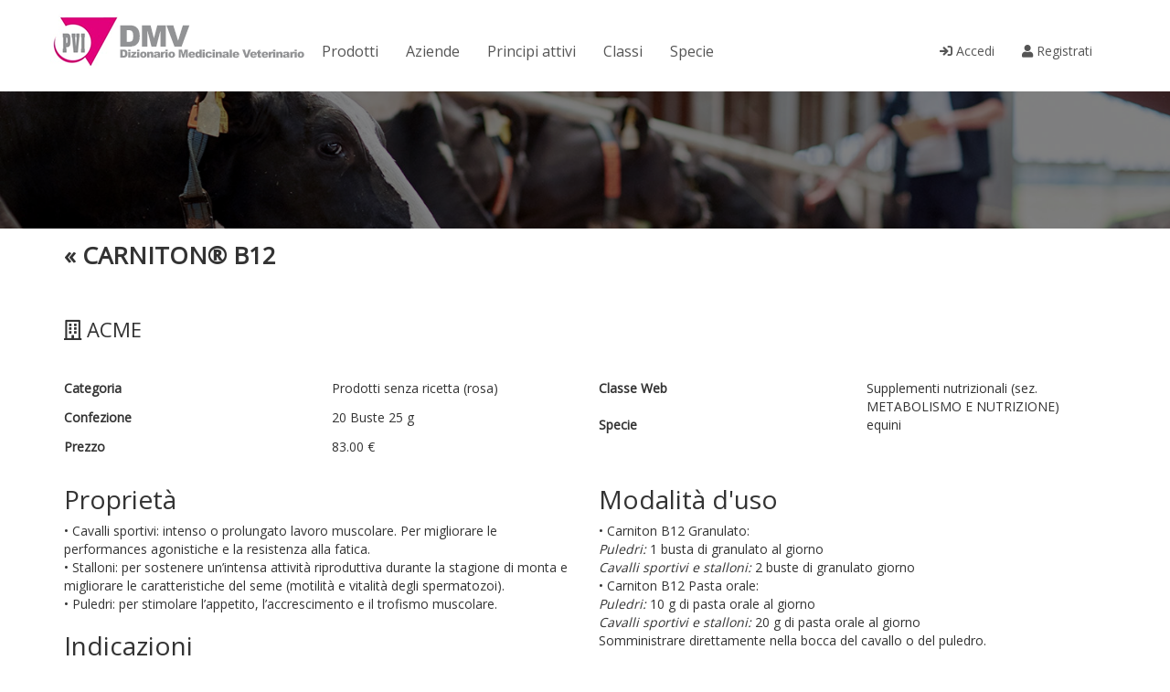

--- FILE ---
content_type: text/html; charset=utf-8
request_url: https://dizionariomedicinaleveterinario.it/scheda/318/carniton-b12/
body_size: 11147
content:

<!DOCTYPE html>
<html lang="en">
<head>
	<meta charset="utf-8">
	<meta http-equiv="X-UA-Compatible" content="IE=edge">
	<meta name="viewport" content="width=device-width, initial-scale=1">
	<meta name="author" content="Lenus Media" />
	<title>CARNITON® B12 | DMV</title>
		<script src="https://ajax.googleapis.com/ajax/libs/jquery/2.1.3/jquery.min.js"></script>
	
	<link rel="stylesheet" href="https://pro.fontawesome.com/releases/v5.12.1/css/all.css" integrity="sha384-TxKWSXbsweFt0o2WqfkfJRRNVaPdzXJ/YLqgStggBVRREXkwU7OKz+xXtqOU4u8+" crossorigin="anonymous">

	<link href="https://maxcdn.bootstrapcdn.com/bootstrap/3.3.4/css/bootstrap.min.css" rel="stylesheet">
	<script src="https://maxcdn.bootstrapcdn.com/bootstrap/3.3.4/js/bootstrap.min.js"></script> 
    <!--[if lt IE 9]>
    <script src="https://oss.maxcdn.com/html5shiv/3.7.2/html5shiv.min.js"></script>
    <script src="https://oss.maxcdn.com/respond/1.4.2/respond.min.js"></script>
    <![endif]-->
    <link href="/style.css?ico=1768791918" rel="stylesheet">
	<link rel="shortcut icon" type="image/x-icon" href="/favicon.ico?ico=1.1">
	<script type="text/javascript" src="/js/jquery.innerfade.js"></script>
</head>
<body id="scheda">
	 <!-- Fixed navbar -->
    <nav class="navbar navbar-default navbar-top">
      <div class="container">
        <div class="navbar-header">
          <button type="button" class="navbar-toggle collapsed" data-toggle="collapse" data-target="#navbar" aria-expanded="false" aria-controls="navbar">
            <span class="sr-only">Toggle navigation</span>
            <span class="icon-bar"></span>
            <span class="icon-bar"></span>
            <span class="icon-bar"></span>
          </button>
          <a class="navbar-brand" href="/"><img src="/images/logo_dmv.png" alt="Dizionario Medicinale Veterinario" /></a>
        </div>
        <div id="navbar" class="navbar-collapse collapse">
          <ul class="nav navbar-nav">
		    <li class="dropdown">
			<a class="dropdown-toggle" data-toggle="dropdown" href="">Prodotti</a>
			<ul class="dropdown-menu">
			<li><a href='/prodotti/'>Tutti i prodotti</a></li>
			<li><a href='/sezione_rosa/'>Sezione Rosa</a></li>
						<li><a href='/login/'>Sezione Bianca</a></li>
			<li><a href='/login/'>Sezione Grigia</a></li>
						</ul>
			</li>
            <li class="active"><a href="/aziende/">Aziende</a></li>
            <li class="active"><a href="/principi_attivi/">Principi attivi</a></li>
            <li class="active"><a href="/classi/">Classi</a></li>
			<li class="active"><a href="/specie/">Specie</a></li>
          </ul>
          <ul class="nav navbar-nav navbar-right">
						<li class="active"><a href="/login/"><i class="fa fa-sign-in" aria-hidden="true"></i> Accedi</a></li>
			<li class="active"><a href="/register/"><i class="fa fa-user" aria-hidden="true"></i> Registrati</a></li>
			          </ul>
        </div><!--/.nav-collapse -->
      </div>
    </nav>
	<div class="contenitore_ricerca" style="height: 150px;">
	
	<div style="text-align: center; position: absolute; width: 100%; z-index: 999">
		<br />
		<div id="70efdf2ec9b086079795c442636b55fb" class="adserver" data-pos="17"></div>
	</div>

	<div class="contenitore_ricerca_overlay">
		<div class="innerfade_container">
			<ul class="innerfade" style="margin-top: -100px;">
				<li><img alt="" src="/images/allevamento_bovini.jpg" /></li>
				<li><img alt="" src="/images/allevamento_ippico.jpg" /></li>
				<li><img alt="" src="/images/allevamento_ovino.jpg" /></li>
				<li><img alt="" src="/images/allevamento_suino.jpg" /></li>			
			</ul>
		</div>
		<script type="text/javascript">
			$(document).ready(
				function(){
					$('.innerfade').innerfade({
						animationtype: 'fade',
						speed: 1000,
						timeout: 5000,
						type: 'random',
						containerheight: '1em'
					});
				}
			);
		</script>
	</div>
</div>	<div class="container">
	
		
		<div class="blocco_titolo">
			<div class="row">
				<div class="col-md-8">
					<div class="search_container_wrap">
					<h1 class="titolo"><a href="javascript:history.go(-1);">&laquo;</a> CARNITON® B12</h1>
					</div>
				</div>
				<div class="col-md-4">
					<div class="search_container_wrap_bottone">
						 
								<!--<a href="/register/" target="_blank" class="btn btn-lg btn-success">Registrati per scaricare la scheda in PDF</a>-->
														
						</div>
						
				</div>
			</div>			
		</div>
		
		
		<div class="row">
			<div class="col-md-12">
			
				<div class="row">
				    <div class="col-md-6">
						<div class="search_container_wrap">
							<div style="font-size: 22px;">  
														<i class="far fa-building"></i> <a href="http://dizionariomedicinaleveterinario.it/aziende/202/acme-srl/">ACME</a>
														</div>
						</div>
					</div>
					<div class="col-md-6">
						
					</div>	
				</div>
				
				<br>
				<div class="row">
					<div class="col-md-6">
						<div class="row">
							<div class="col-xs-6"><label>Categoria</label></div>
							<div class="col-xs-6">Prodotti senza ricetta (rosa)</div>
						</div>
						
						<div class="row">
							<div class="col-xs-6"><label>Confezione</label></div>
							<div class="col-xs-6"><p>20 Buste 25 g</p></div>
						</div>

												<div class="row">
							<div class="col-xs-6"><label>Prezzo</label></div>
							<div class="col-xs-6">83.00 €</div>
						</div>
												
												
												
												
						
					</div>
					<div class="col-md-6">
											
						<div class="row">
							<div class="col-xs-6"><label>Classe Web</label></div>
							<div class="col-xs-6">Supplementi nutrizionali (sez. METABOLISMO E NUTRIZIONE)</div>
						</div>
						
																		
						
						 
						<div class="row">
							<div class="col-xs-6"><label>Specie</label></div>
							<div class="col-xs-6">equini</div>
						</div>
						
											</div>
				</div>
							

				
			
				
				<div class="row">
				<div class="col-md-6">
				
				 			
						
						

													<h2>Proprietà</h2>
							<p>&bull; Cavalli sportivi: intenso o prolungato lavoro muscolare. Per migliorare le performances agonistiche e la resistenza alla fatica.<br />&bull; Stalloni: per sostenere un&rsquo;intensa attivit&agrave; riproduttiva durante la stagione di monta e migliorare le caratteristiche del seme (motilit&agrave; e vitalit&agrave; degli spermatozoi).<br />&bull; Puledri: per stimolare l&rsquo;appetito, l&rsquo;accrescimento e il trofismo muscolare.</p>												

													<h2>Indicazioni</h2>
							<p><em>Equini</em><br />Mangime complementare.</p>											</div>
					<div class="col-md-6">
													<h2>Modalità d'uso</h2>
							<p>&bull;  Carniton B12  Granulato:<br /><em>Puledri:</em>&nbsp;1 busta di granulato al giorno<br /><em>Cavalli sportivi e stalloni:</em>&nbsp;2 buste di granulato giorno<br />&bull;  Carniton B12  Pasta orale:<br /><em>Puledri:</em>&nbsp;10 g di pasta orale al giorno<br /><em>Cavalli sportivi e stalloni:</em>&nbsp;20 g di pasta orale al giorno<br />Somministrare direttamente nella bocca del cavallo o del puledro.</p>												
												
													<h2>Conservazione</h2>
							<p>Conservare al riparo dalla luce, in luogo fresco e asciutto.</p>												
						
						
			
				
					</div>
				</div>
			</div>
		</div>

	</div>

<br />
<br />
<br />
<br />


	


<div id="footer">
	<div class="container">
		<div class="col-md-12" style="text-align:center;">
			<p>
			Tutti i diritti riservati. | Email: <a href="mailto:info@pointvet.it">info@pointvet.it</a>
			
			2026 Point Veterinaire Italie S.r.l. • Via Eritrea, 21 - 20157 Milano •<br />
			tel. 02/60.85.23.00 - Partita IVA, CF e N° Iscr. Reg. Imprese di Milano: 10518630156 •<br />
			Capitale societario deliberato: € 98.800 - Capitale societario versato: € 98.800 •<br />
			R.E.A. 1384307

			</p>
			</div>
		
	</div>
</div>

<script>


$(document).ready(function(){
	$('[data-toggle="tooltip"]').tooltip();


   $( "#codice_account" ).keyup(function() {
		var value = $( "#codice_account" ).val(); 
		if (value != ''){ 
			$('button[name="btn-check"]').removeClass('btn-disabled').addClass('btn-success');
		} else {
			$('button[name="btn-check"]').removeClass('btn-success').addClass('btn-disabled');
		}
	})
	
	
   $( 'button[name="btn-check"]' ).on('click', function(e) {
		e.preventDefault();
		var value = $( "#codice_account" ).val();

		$.ajax({
		url: "/?check_for_codice="+value,
		context: document.body
		}).done(function(msg){
			if (msg==1){
				$('#ouline_controller').slideDown();
				$('#inline_controller').slideUp();
				
			} else {
				$('#ouline_controller').slideUp();
				$('#inline_controller').slideDown();

			}
		});
   })
   
     $( 'button[name="free"]' ).on('click', function(e) {
		e.preventDefault();
		$('#ouline_controller').slideDown();
		$('#inline_controller').slideUp();
   }) 


});

</script>


<script type="text/javascript">var global_pattern = 'zzz'</script>
<script type="text/javascript">
function update_banner(global_pattern){
	$('.adserver').each(function(){
		console.log('banner_identificato...');
		console.log(this);
		var data_pos 	= 	$(this).attr("data-pos"); 
		var data_sec 	= 	$(this).attr("data-sec");
		var next_banner	= 	$(this).attr("data-next");
		var contatore 	=	parseInt($("#counter").val());
		var contenuto_html = $('.adserver[data-pos="'+data_pos+'"]').html();
		if (contenuto_html == ''){
			console.log('Advserver Loaded '+ data_pos + ' '+ next_banner + ' ' + global_pattern); 
			carica_nuovo_banner(data_pos, next_banner, global_pattern); 
		} 
	})
}
setInterval(function(){
	$('.adserver_controller').each(function(){
		var data_pos = $(this).attr('data-pos');
		var data_sec = $(this).attr('data-sec');
		var next_banner = $(this).attr("data-next");		
		var data_sec_new = data_sec-1;
		if (data_sec_new < 1){
			data_sec_new = 0;
		}
		$(this).attr('data-sec', data_sec_new);
		$('.badge', this).html(data_sec_new);
		if (data_sec_new == 0 && next_banner != ''){ 
			$('.adserver[data-pos="'+data_pos+'"]'); 
			carica_nuovo_banner(data_pos, next_banner, global_pattern);
		}
	});
}, 1000);
function carica_nuovo_banner(data_pos, next_banner, global_pattern){ 
	var target_uri 	= 	"https://adserver.animalidacompagnia.it/gest/web/?userLogged=0&pattern="+global_pattern;
	console.log(target_uri);
	$.ajax({ 
		crossOrigin: !0,
		type: "GET",
		dataType: "json",
		url: target_uri,
		data: {
			pos: data_pos,
			adserver_id: next_banner,
			pattern: global_pattern, 
		},
		success: function(r) { 
			if (r){ 
				//if (r.modalita_pattern == 1){
					console.log(r);
				//}
				//$('.adserver[data-pos="'+r.pos+'"]').html(r.html_banner);
				$('.adserver[data-pos="'+r.pos+'"]').html(r.html_banner_responsive);
			}
		}
	})
}
update_banner(global_pattern);
</script>

<!-- Google tag (gtag.js) -->
<script async src="https://www.googletagmanager.com/gtag/js?id=UA-124529959-17"></script>
<script>
  window.dataLayer = window.dataLayer || [];
  function gtag(){dataLayer.push(arguments);}
  gtag('js', new Date());

  gtag('config', 'UA-124529959-17');
</script>
		
</body>
</html>

--- FILE ---
content_type: text/css
request_url: https://dizionariomedicinaleveterinario.it/style.css?ico=1768791918
body_size: 8246
content:
@import 'https://fonts.googleapis.com/css?family=Open+Sans';

p span {
	font-size: 14px !important;
}
 
 body {
	font-family: 'Open Sans';
	overflow-x: hidden;
}

	.ricerca_avanzata {
		background: #eee;
		padding: 30px 60px;
		font-size: 12px;
		font-weight: bold;
		color: #111;
		border-bottom: 5px solid #e1017b;
	}
		.ricerca_avanzata .form-control {
			margin-bottom: 5px;
			font-weight: 400;
		}
	.btn-primary {
		border: 1px solid #e2017b !important;
		background: #e2017b !important;
		color: #fff !important;
	}
	.letterine {
		text-align: center;
		clear: both;
		margin-bottom: 32px;
		display: block;
	}
		.letterine:after {
			content: '';
			display: block;
			clear: both;
		}
		.letterine li {
			display: block;
			width: 3.704769%;
			float: left;
		}
		.letterine li a {
			padding: 5px 0;
			text-decoration: none;
			display: block; 
			border: 1px solid #eee;
			border-top: 0;
		}
				.letterine li a.selected {
					color: #fff;
					background: #e2017b;
				}

		
		
#ricerca_assoluta {
	width: 100%; position: absolute; 
	z-index: 999; margin-top: 180px; color: #fff;
	font-size: 18px;
}
	#ricerca_assoluta a { 
	    text-decoration: underline !important;
		color: #fff !important;
	}
	
	#ricerca_assoluta ul li a { 
	    text-decoration: underline !important;
		color: #333 !important;
	}
	
h1, h2, h3, h4, h5, h6 {
	font-size: 16px;
}
h1 {
	font-size: 32px;
}
h2 {
	font-size: 28px;
}
h3 {
	font-size: 20px;
}
a {
	color: #333;
}
	a:hover {
		color: #444;
	}
		a.btn {
			text-decoration: none;
		}
		a.dropdown-toggle {
			font-size: 16px;
		}
.
	.background_white {
		padding: 15px;
		background: #fff;
	}
	.riga_items {
		border-bottom: 1px dotted #dedede;
		padding: 8px 10px 5px 10px;
	}
		.riga_items a {
			font-weight: bold;
		}
		.search_container { 
			margin-bottom: 30px;
			background: rbga(0,0,0,.1);
			border: 2px solid #dedede;
			border-radius: 20px; 
		}
			.search_container:after {
				content: '';
				clear: both;
				display: block; 
			}
			.search_container input, .search_container button {
				background: none  !important;
				border: 0 !important;
				outline: 0 !important;
				padding: 8px;
			}
			.search_container input {
				width: 80%  !important;
			}
			.search_container button {
				float: right;
			}
	.paginazione {
		transition: all .3s;
		font-weight: bold;
		text-decoration: none !important;
		text-align: center;
		display: inline-block;
		margin-top: 15px;
		width: 25px;
		text-decoration: none;
		border: 1px solid #dedede;
		padding: 3px;
	}
		.paginazione:hover {
			background: #ccc;
		}
		.paginazione_container {
			text-align: center;
			padding: 20px 0;
			margin-top: 20px; 
			border-top: 1px solid #dedede;
			clear: both;
			 display: block;
		}
			.selezionato {
				background: #e2017b !important;
				color: #fff !important;
			}
.titolo {
	font-size: 26px;
	font-weight: 900;
	margin-top: 15px;
	margin-bottom: 15px;
	text-transform: uppercase;
}
	.titolo_secondario {
		font-size: 20px;
		font-weight: 900;
		margin-bottom: 30px;
		text-transform: uppercase;
	}
	.panel-body {
		min-height: 250px;
	}
	.titolo:before {

	}
		.input-group-addon {
			border: 0;
			min-width: 150px;
			background: none;
			text-align: left;
		}

.container {
}
.row-margin-top {
    margin-top: 8px!important;
}

.menu > li > a {
	text-decoration: none !important;
	line-height: 112px;
	padding: 15px;
	margin: 0;
}

nav.navbar {
	background: none !important;
	border: 0 !important;
	margin: 0 !important;
}
.navbar-brand, .navbar-nav > li > a {
	text-decoration: none !important;
	height: 100px;
	line-height: 100px;
	padding: 0;
	margin: 0;
}
.navbar-default .navbar-nav>.open>a, .navbar-default .navbar-nav>.open>a:focus, .navbar-default .navbar-nav>.open>a:hover {
    color: #555;
    background-color: #fafafa;
}
.navbar-default .navbar-nav>li>a {
    color: #555;
}
.navbar-right a {
	font-size: 14px !important;
	text-decoration: none !important;
}
.nav-tabs li a {
	text-decoration: none;
	font-size: 12px !important;
    outline: transparent solid !important;
}
	
	.nav-tabs li.active a {
		background: #fff !important;
	}
	.tab-content {
		background: #fff;
		min-height: 360px;
	}

	.pagina_rialzata .container {
		background: #fff;
		min-height: 600px;
	}
	label {
		line-height: 34px;
		margin-top: -8px;
	}
.innerfade_container {
	z-index: 999;
	top: 0;
	left: 0;
}
	.innerfade_container {
	}
	
		.innerfade_container ul li {
			width: 100%;
			background: #000;
			height: 300px;
		}
		.innerfade_container img {
			opacity: .5;
			width: 100%;
		}

.innerfade img {
	width: 100%;
	height: auto;
}
	.navbar-nav > li > a {
		line-height: 112px;
	}
	.active a {
		color: #555;
		padding-top: 10px;
		font-size: 16px;
		background: none !important;
	}
	.navbar-brand img {
		margin-top: 15px;
	}
	.navbar-nav > li > a {
		padding: 0 15px;
	}

ul, ol, ul li, ol li {
	list-style-type: none;
	padding: 0;
	margin: 0;	
}

.form-control {
	box-shadow: none !important;
	border: 1px solid #ccc !important;
}
.placeholder {
	font-size: 11px;
	display: block;
	padding: 5px 0;
}
.placeholder-image {
	background: #f1f1f1;
	border: 1px solid #dedede;
	color: #dedede;
	text-align: center;
	padding: 80px 0;
	font-size: 60px;
	margin-bottom: 15px 
}
.tab-content {
	border: 1px solid #ddd;
	border-top: 0;
	padding: 15px;
}
.icon {
	font-size: 30px;
}
.bottone_ricerca {
	width: 100%;
	border: 0;
}
	.bottone_ricerca button {
		position: absolute;
		margin-top: -46px;
	}
.contenitore_ricerca_overlay {
	background-color: rgba(0,0,0,1);
}
.contenitore_ricerca {
	height: 500px;
	overflow: hidden;
	color: #000;
	background-repeat: no-repeat !important;
	background-size: cover !important;
	background: #000; 
}
.grey { 
	margin-bottom: 0;
	background: #f1f1f1;
	padding: 30px 0;
}
#footer {
	padding: 30px 0;
	background: #111;
	color: #f1f1f1;	
	margin-bottom: 0;
}
	#footer a {
		color: #f1f1f1;	
		text-decoration: underline;
	}
	
#ajaxsearch_res {
	width: 90% !important;
	text-align: left;
	padding: 8px 16px;
	margin-top: -5px;
	border-bottom-right-radius: 6px;
	border-bottom-left-radius: 6px;
}

.tag {
	font-size: 11px;
	line-height: 25px;
}

/* ajaxsearch */
.ajaxsearch_res {
	display: none;
	position: absolute;
	z-index: 888;
	color: #000;
	background: #fff; 
	border: 1px solid #ccc;
	border-top: 0;
	padding: 10px;
}

	#ajaxsearch_s {

	}
	#ajaxsearch_s:focus {

	}
	.ajaxsearch_res ul {
		overflow: auto;
	}
	.ajaxsearch_res ul, .ajaxsearch_res ul li {
		margin: 0;
		padding: 0;
	}	
		.ajaxsearch_res ul li a {
			padding: 2px 0;
		}
		.ajaxsearch_res ul li:last-child a {
			
		}	
	.ajaxsearch_res ul li {
		list-style-type: none;
	}	
	
	.suggestions {
	}
	.suggestions a {
	}	
	.ajaxsearch_res .suggestions-link {
	}
	.ajaxsearch_res .suggestions-link a {
	}
		
			.ajaxsearch_vat {
			}
		.ajaxsearch_res ul li.ajaxsearch_option_selected, .ajaxsearch_res ul li.ajaxsearch_option_selected:hover {		
		}
		.ajaxsearch_res ul li.ajaxsearch_option_selected a {		
		}
		.ajaxsearch_res ul li.ajaxsearch_option_selected .ajaxsearch_vat {		
		}
		
.row-centered {
    text-align:center;
}
.blocco_titolo {
	margin-bottom: 30px;
}
.col-centered {
 display:inline-block;
    float:none;
    /* reset the text-align */
    text-align:left;
    /* inline-block space fix */
    margin-right:-4px;
}

.dropdown-menu>li>a {
    display: block;
    padding: 3px 20px;
    clear: both;
    font-weight: 400;
	font-size: 16px;
	color: #555;
    line-height: 1.42857143;
    white-space: nowrap;
}

.panel {
    background-color: #ddd;	
}

@media(min-width: 768px){
	
	.costringi_su_desktop {
	}
	.search_container_wrap {
		vertical-align: middle;		
		position: relative;
		height: 50px;
	}
		.search_container_wrap_bottone .btn-lg {
			display: inline-block;
			margin-top: 25px; 
		}
			.search_container_wrap_bottone .btn-lg {
				text-decoration: none !important;
			}
		.search_container_wrap .search_container {
			position: absolute;
			width: 100%;
			top: 50%; 
			transform: translate(auto, -50%);
		}
}

@media(max-width: 768px){

	.adserver_html_responsive_mobile img {
		width: 340px !important;
	}

	.input-lg {
		width: 90% !important;
	}

	.bottone_ricerca {
		width: 95% !important;
	}

	#ricerca_assoluta {
		font-size: 14px !important;
	}

}